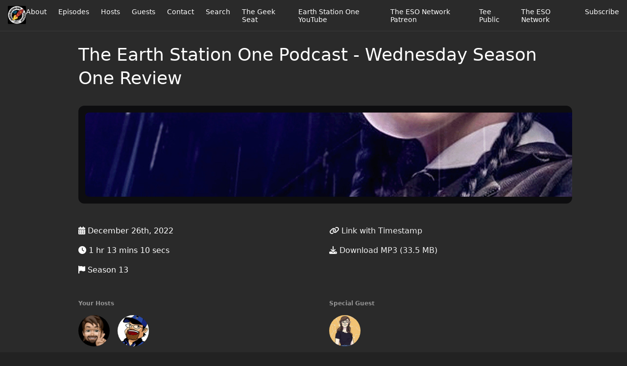

--- FILE ---
content_type: text/html; charset=utf-8
request_url: https://www.earthstationone.com/wednesdayseriesone?t=0
body_size: 7786
content:
<!DOCTYPE html>
<html>
  <head>
    <meta charset="utf-8" />
    <meta content="IE=edge,chrome=1" http-equiv="X-UA-Compatible" />
    <meta content="width=device-width, initial-scale=1" name="viewport" />
    <meta name="generator" content="Fireside 2.1">
    <meta name="title" content="The Earth Station One Podcast: The Earth Station One Podcast - Wednesday Season One Review">
    <title>The Earth Station One Podcast: The Earth Station One Podcast - Wednesday Season One Review</title>
    <!--

        ______________                   ______________
        ___  ____/__(_)_____________________(_)_____  /____
        __  /_   __  /__  ___/  _ \_  ___/_  /_  __  /_  _ \
        _  __/   _  / _  /   /  __/(__  )_  / / /_/ / /  __/
        /_/      /_/  /_/    \___//____/ /_/  \__,_/  \___/

        Fireside v2.1

-->
    <link rel="canonical" href="https://www.earthstationone.com/wednesdayseriesone?t=0">
    <meta name="description" content="Everyone’s favorite goth girl has left her kooky, spooky, and all together ooky family and stars in her own series on Netflix. Mike, Mike, and Ashley enroll at Nevermore Academy and find that every Thing is coming up rose stems. All this, along with A Geek Girls Take and Shout Outs.

We want to hear from you! Feedback is always welcome. Please write to us at feedback@earthstationone.com and subscribe and rate the show on Apple Podcast, Stitcher Radio, Google Play, Spotify, Pandora, Amazon Music, wherever fine podcasts are found, and now we can be found on our own YouTube Channel.">
    <meta name="author" content="The ESO Network">
      <meta name="apple-itunes-app" content="app-id=367752552" />
    <link rel="alternate" type="application/rss+xml" title="The Earth Station One Podcast RSS Feed" href="https://www.earthstationone.com/rss" />
    <link rel="alternate" title="The Earth Station One Podcast JSON Feed" type="application/json" href="https://www.earthstationone.com/json" />

    <link rel="shortcut icon" type="image/png" href="https://media24.fireside.fm/file/fireside-images-2024/podcasts/images/2/22e33a82-4325-4e3e-aa12-3aec9636cbec/favicon.png?v=7" />
    <link rel="apple-touch-icon" type="image/png" href="https://media24.fireside.fm/file/fireside-images-2024/podcasts/images/2/22e33a82-4325-4e3e-aa12-3aec9636cbec/touch_icon_iphone.png?v=7" sizes="57x57" />
    <link rel="apple-touch-icon" type="image/png" href="https://media24.fireside.fm/file/fireside-images-2024/podcasts/images/2/22e33a82-4325-4e3e-aa12-3aec9636cbec/touch_icon_iphone.png?v=7" sizes="114x114" />
    <link rel="apple-touch-icon" type="image/png" href="https://media24.fireside.fm/file/fireside-images-2024/podcasts/images/2/22e33a82-4325-4e3e-aa12-3aec9636cbec/touch_icon_ipad.png?v=7" sizes="72x72" />
    <link rel="apple-touch-icon" type="image/png" href="https://media24.fireside.fm/file/fireside-images-2024/podcasts/images/2/22e33a82-4325-4e3e-aa12-3aec9636cbec/touch_icon_ipad.png?v=7" sizes="144x144" />

      <link rel="stylesheet" media="all" href="https://a.fireside.fm/assets/v1/themes/minimal-dark-1fe8143244808d3911a61d5992772a0a2e8d5d3e03af024eb624c16bdf59b1a4.css" data-turbolinks-track="true" />

    <meta name="csrf-param" content="authenticity_token" />
<meta name="csrf-token" content="0jR4kUM2xhS8xiYCr_2HqgPVj6sGYZF-ybkBqHFnE0UpVl7VejsWFA0Gx268h8rNHyXRNkOEKflowXPmFCKbCw" />
      <!-- Global site tag (gtag.js) - Google Analytics -->
  <script async src="https://www.googletagmanager.com/gtag/js?id=G-XVGFBDQNTS"></script>
  <script>
    window.dataLayer = window.dataLayer || [];
    function gtag(){dataLayer.push(arguments);}
    gtag('js', new Date());
    gtag('config', 'G-XVGFBDQNTS');

    document.addEventListener('turbolinks:load', event => {
      if (typeof gtag === 'function') {
        gtag('config', 'G-XVGFBDQNTS', {
          'page_location': event.data.url
        });
      }
    });
  </script>

    <!-- Google tag (gtag.js) -->
<script async src="https://www.googletagmanager.com/gtag/js?id=UA-60231931-2"></script>
<script>
  window.dataLayer = window.dataLayer || [];
  function gtag(){dataLayer.push(arguments);}
  gtag('js', new Date());

  gtag('config', 'UA-60231931-2');
</script>

    <script src="https://a.fireside.fm/assets/v1/sub-2fc9f7c040bd4f21d2448c82e2f985c50d3304f3892dd254273e92a54f2b9434.js" data-turbolinks-track="true"></script>
    

    


      <meta property="fb:app_id" content="373240746396508">
  <meta property="og:title" content="The Earth Station One Podcast - Wednesday Season One Review" />
  <meta property="og:url" content="https://www.earthstationone.com/wednesdayseriesone" />
  <meta property="og:type" content="website" />
  <meta property="og:description" content="Everyone’s favorite goth girl has left her kooky, spooky, and all together ooky family and stars in her own series on Netflix. Mike, Mike, and Ashley enroll at Nevermore Academy and find that every Thing is coming up rose stems. All this, along with A Geek Girls Take and Shout Outs.

We want to hear from you! Feedback is always welcome. Please write to us at feedback@earthstationone.com and subscribe and rate the show on Apple Podcast, Stitcher Radio, Google Play, Spotify, Pandora, Amazon Music, wherever fine podcasts are found, and now we can be found on our own YouTube Channel." />
  <meta property="og:audio:secure_url" content="https://pdcn.co/e/aphid.fireside.fm/d/1437767933/22e33a82-4325-4e3e-aa12-3aec9636cbec/e353d530-6ef4-4ded-94d3-41a62efcfff4.mp3" />
  <meta property="og:audio:type" content="audio/vnd.facebook.bridge" />
  <meta property="og:site_name" content="The Earth Station One Podcast" />
  <meta property="og:image" content="https://media24.fireside.fm/file/fireside-images-2024/podcasts/images/2/22e33a82-4325-4e3e-aa12-3aec9636cbec/episodes/e/e353d530-6ef4-4ded-94d3-41a62efcfff4/cover_medium.jpg?v=1" />
  <meta property="og:imageWidth" content="1400" />
  <meta property="og:imageHeight" content="1400" />

    	<meta name="twitter:card" content="player" />
  <meta name="twitter:player" content="https://player.fireside.fm/v2/RrIL5Ni2+779vTM0n/twitter" />
  <meta name="twitter:player:width" content="290" />
  <meta name="twitter:player:height" content="58" />
  <meta name="twitter:player:stream" content="https://pdcn.co/e/aphid.fireside.fm/d/1437767933/22e33a82-4325-4e3e-aa12-3aec9636cbec/e353d530-6ef4-4ded-94d3-41a62efcfff4.mp3" />
  <meta name="twitter:player:stream:content_type" content="audio/mpeg" />
  <meta name="twitter:site" content="@firesidefm">
  <meta name="twitter:url" content="https://www.earthstationone.com/wednesdayseriesone">
  <meta name="twitter:title" content="The Earth Station One Podcast: The Earth Station One Podcast - Wednesday Season One Review">
  <meta name="twitter:description" content="Everyone’s favorite goth girl has left her kooky, spooky, and all together ooky family and stars in her own series on Netflix. Mike, Mike, and Ashley enroll at Nevermore Academy and find that every Thing is coming up rose stems. All this, along with A Geek Girls Take and Shout Outs.

We want to hear from you! Feedback is always welcome. Please write to us at feedback@earthstationone.com and subscribe and rate the show on Apple Podcast, Stitcher Radio, Google Play, Spotify, Pandora, Amazon Music, wherever fine podcasts are found, and now we can be found on our own YouTube Channel.">
  <meta name="twitter:image" content="https://media24.fireside.fm/file/fireside-images-2024/podcasts/images/2/22e33a82-4325-4e3e-aa12-3aec9636cbec/episodes/e/e353d530-6ef4-4ded-94d3-41a62efcfff4/cover_medium.jpg?v=1">

  </head>
    <body>
    
<div id="fb-root"></div>

<header class="fixed-header">
  <a class="fixed-header-logo" href="https://www.earthstationone.com">
    <img id="cover-small" src="https://media24.fireside.fm/file/fireside-images-2024/podcasts/images/2/22e33a82-4325-4e3e-aa12-3aec9636cbec/cover_small.jpg?v=7" />
</a>  <div class="fixed-header-hamburger">
    <span></span>
    <span></span>
    <span></span>
  </div>
  <ul class="fixed-header-nav">

      <li><a href="/about">About</a></li>

    <li><a href="/episodes">Episodes</a></li>

      <li><a href="/hosts">Hosts</a></li>

      <li><a href="/guests">Guests</a></li>

      <li><a href="/contact">Contact</a></li>


      <li><a href="/search">Search</a></li>


      <li><a href="/geekseat">The Geek Seat</a></li>

      <li><a href="https://www.youtube.com/channel/UC-MXvG2jdobBSLXbm-ioHtg">Earth Station One YouTube</a></li>
      <li><a href="https://www.patreon.com/esonetwork">The ESO Network Patreon</a></li>
      <li><a href="https://www.teepublic.com/stores/the-eso-broadcasting-network?ref_id=5204">Tee Public</a></li>
      <li><a href="https://esonetwork.com">The ESO Network</a></li>

    <li><a href="/subscribe">Subscribe</a></li>
  </ul>
</header>


<main>
  


<header class="hero">
  <div class="hero-columns">
    <div class="hero-info">
      <h1>The Earth Station One Podcast - Wednesday Season One Review</h1>

      <div class="episode-details">
          <iframe src="https://player.fireside.fm/v3/RrIL5Ni2+779vTM0n?theme=dark" width="100%" height="200" frameborder="0" scrolling="no" style="border-radius: 8px;"></iframe>
      </div>
      <div class="columns">
        <div class="column">
          <p>
            <i class="fas fa-calendar-alt" aria-hidden="true"></i>
            December 26th, 2022
          </p>
          <p>
            <i class="fas fa-clock" aria-hidden="true"></i>
            1 hr 13 mins 10 secs
          </p>
            <p>
              <i class="fas fa-flag" aria-hidden="true"></i> Season 13
            </p>
        </div>
        <div class="column">
            <p>
              <a id="timestamp_link" href="/wednesdayseriesone?t=0"><i class="fas fa-link" aria-hidden="true"></i> Link with Timestamp</a>
            </p>
            <p>
              <a href="https://pdcn.co/e/aphid.fireside.fm/d/1437767933/22e33a82-4325-4e3e-aa12-3aec9636cbec/e353d530-6ef4-4ded-94d3-41a62efcfff4.mp3"><i class="fas fa-download" aria-hidden="true"></i> Download MP3 (33.5 MB)</a>
            </p>
        </div>
      </div>
      <div class="columns">
        <div class="column">
          <h5>
            Your Hosts
          </h5>
          <ul class="episode-hosts">
              <li>
                <a title="Mike Faber" href="/hosts/mikefaber">
                  <img src="https://media24.fireside.fm/file/fireside-images-2024/podcasts/images/2/22e33a82-4325-4e3e-aa12-3aec9636cbec/hosts/8/8bba3207-9d39-49e3-93ee-d1959c1ef80c/avatar_small.jpg?v=0" />
</a>              </li>
              <li>
                <a title="Michael Gordon" href="/hosts/howdy">
                  <img src="https://media24.fireside.fm/file/fireside-images-2024/podcasts/images/2/22e33a82-4325-4e3e-aa12-3aec9636cbec/hosts/4/43c9f013-4a3e-4d82-a66a-b9fc7824e96f/avatar_small.jpg?v=1" />
</a>              </li>
          </ul>
        </div>
        <div class="column">
            <h5>
              Special Guest
            </h5>
            <ul class="episode-hosts">
                <li>
                  <a title="Ashley Pauls" href="/guests/ashleypauls">
                    <img src="https://media24.fireside.fm/file/fireside-images-2024/podcasts/images/2/22e33a82-4325-4e3e-aa12-3aec9636cbec/guests/3/3417de29-2003-4a04-bcb7-ef451505e1a5/avatar_small.jpg?v=1" />
</a>                </li>
            </ul>
        </div>
      </div>
        <h5>Tags</h5>
        <div class="tags">
            <a class="tag" href="/tags/angela%20pritchett"><i class="fas fa-tag" aria-hidden="true"></i> angela pritchett</a>
            <a class="tag" href="/tags/ashley%20pauls"><i class="fas fa-tag" aria-hidden="true"></i> ashley pauls</a>
            <a class="tag" href="/tags/michael%20gordon"><i class="fas fa-tag" aria-hidden="true"></i> michael gordon</a>
            <a class="tag" href="/tags/mike%20faber"><i class="fas fa-tag" aria-hidden="true"></i> mike faber</a>
            <a class="tag" href="/tags/podcast"><i class="fas fa-tag" aria-hidden="true"></i> podcast</a>
            <a class="tag" href="/tags/geek%20podcast"><i class="fas fa-tag" aria-hidden="true"></i> geek podcast</a>
            <a class="tag" href="/tags/geek%20talk"><i class="fas fa-tag" aria-hidden="true"></i> geek talk</a>
            <a class="tag" href="/tags/geek"><i class="fas fa-tag" aria-hidden="true"></i> geek</a>
            <a class="tag" href="/tags/addams%20family"><i class="fas fa-tag" aria-hidden="true"></i> addams family</a>
            <a class="tag" href="/tags/tv%20show"><i class="fas fa-tag" aria-hidden="true"></i> tv show</a>
            <a class="tag" href="/tags/tv%20show%20podcast"><i class="fas fa-tag" aria-hidden="true"></i> tv show podcast</a>
            <a class="tag" href="/tags/tv%20show%20review"><i class="fas fa-tag" aria-hidden="true"></i> tv show review</a>
            <a class="tag" href="/tags/netflix%20series"><i class="fas fa-tag" aria-hidden="true"></i> netflix series</a>
            <a class="tag" href="/tags/netflix"><i class="fas fa-tag" aria-hidden="true"></i> netflix</a>
            <a class="tag" href="/tags/charles%20addams"><i class="fas fa-tag" aria-hidden="true"></i> charles addams</a>
            <a class="tag" href="/tags/wednesday%20addams"><i class="fas fa-tag" aria-hidden="true"></i> wednesday addams</a>
            <a class="tag" href="/tags/wednesday"><i class="fas fa-tag" aria-hidden="true"></i> wednesday</a>
            <a class="tag" href="/tags/eso%20network"><i class="fas fa-tag" aria-hidden="true"></i> eso network</a>
            <a class="tag" href="/tags/eso"><i class="fas fa-tag" aria-hidden="true"></i> eso</a>
            <a class="tag" href="/tags/earth%20station%20one"><i class="fas fa-tag" aria-hidden="true"></i> earth station one</a>
            <a class="tag" href="/tags/earth%20station%20one%20podcast"><i class="fas fa-tag" aria-hidden="true"></i> earth station one podcast</a>
            <a class="tag" href="/tags/the%20earth%20station%20one%20podcast%20ep%20662"><i class="fas fa-tag" aria-hidden="true"></i> the earth station one podcast ep 662</a>
        </div>
    </div>
  </div>
</header>

<nav class="links link-list-inline-row">
  <ul>
      <li><a class="btn btn--small" href="https://www.earthstationone.com/rss"><i class="fas fa-rss" aria-hidden="true"></i> RSS</a></li>
      <li><a class="btn btn--small" href="https://podcasts.apple.com/us/podcast/the-earth-station-one-podcast/id367752552?mt=2"><i class="fab fa-apple" aria-hidden="true"></i> Apple Podcasts</a></li>
      <li><a class="btn btn--small" href="https://music.amazon.com/podcasts/31b03abb-7051-4d5d-9c4d-ada80becbdae/The-Earth-Station-One-Podcast"><i class="fab fa-amazon" aria-hidden="true"></i> Amazon Music</a></li>
      <li><a class="btn btn--small" href="https://playmusic.app.goo.gl/?ibi=com.google.PlayMusic&amp;isi=691797987&amp;ius=googleplaymusic&amp;apn=com.google.android.music&amp;link=https://play.google.com/music/m/Iar2pl2ynnztsha6s5kenc34tiq?t%3DThe_Earth_Station_One_Podcast%26pcampaignid%3DMKT-na-all-co-pr-mu-pod-16"><i class="fab fa-google-play" aria-hidden="true"></i> Google Play</a></li>
      <li><a class="btn btn--small" href="https://castbox.fm/channel/The-Earth-Station-One-Podcast-id196017?country=us"><i class="fas fa-headphones" aria-hidden="true"></i> Castbox</a></li>
      <li><a class="btn btn--small" href="https://castro.fm/podcast/13a926be-6315-4b68-b39d-63d12af693cd"><i class="fas fa-headphones" aria-hidden="true"></i> Castro</a></li>
      <li><a class="btn btn--small" href="https://overcast.fm/itunes367752552/the-earth-station-one-podcast"><i class="fas fa-headphones" aria-hidden="true"></i> Overcast</a></li>
      <li><a class="btn btn--small" href="https://pca.st/j7i0"><i class="fas fa-headphones" aria-hidden="true"></i> Pocket Casts</a></li>
      <li><a class="btn btn--small" href="https://radiopublic.com/the-earth-station-one-podcast-WannmP"><i class="fas fa-headphones" aria-hidden="true"></i> RadioPublic</a></li>
      <li><a class="btn btn--small" href="https://www.iheart.com/podcast/269-the-earth-station-one-podc-56194504/"><i class="fas fa-headphones" aria-hidden="true"></i> iHeartRadio</a></li>
      <li><a class="btn btn--small" href="https://open.spotify.com/show/4ntffDAQwvGYSACOP1oCrk"><i class="fab fa-spotify" aria-hidden="true"></i> Spotify</a></li>
      <li><a class="btn btn--small" href="https://www.stitcher.com/podcast/earth-station-one/earth-station-one-podcast"><i class="fas fa-headphones" aria-hidden="true"></i> Stitcher</a></li>
      <li><a class="btn btn--small" href="https://tunein.com/podcasts/Media--Entertainment-Podcasts/The-Earth-Station-One-Podcast-p1087380/"><i class="fas fa-headphones" aria-hidden="true"></i> TuneIn</a></li>
      <li>
    <a href="#share_modal" class="btn btn--small" data-modal><i class="fas fa-share-square fa-fw" aria-hidden="true"></i> Share</a>
  </li>

  </ul>
</nav>


<section class="split">
  <div class="split-primary prose">
    <header class="section-header">
      <h3>
        About this Episode
      </h3>
    </header>

    <p>Everyone’s favorite goth girl has left her kooky, spooky, and all together ooky family and stars in her own series on Netflix. Mike, Mike, and Ashley enroll at Nevermore Academy and find that every Thing is coming up rose stems. All this, along with A Geek Girls Take and Shout Outs.</p>

<p>We want to hear from you! Feedback is always welcome. Please write to us at <a href="mailto:feedback@earthstationone.com" rel="nofollow">feedback@earthstationone.com</a> and subscribe and rate the show on Apple Podcast, Stitcher Radio, Google Play, Spotify, Pandora, Amazon Music, wherever fine podcasts are found, and now we can be found on our own YouTube Channel.</p>

<p><strong>Links</strong><br>
<a title="Earth Station One on Apple Podcasts" href="https://itunes.apple.com/us/podcast/the-earth-station-one-podcast/id367752552?mt=2" target="_blank" rel="noopener noreferrer">Earth Station One on Apple Podcasts</a><br>
<a title="Earth Station One on Stitcher" href="http://app.stitcher.com/browse/feed/21552/details" target="_blank" rel="noopener noreferrer">Earth Station One on Stitcher Radio</a><br>
<a href="https://open.spotify.com/show/4ntffDAQwvGYSACOP1oCrk" rel="noopener noreferrer" target="_blank">Earth Station One on Spotify</a><br>
<a href="http://esonetwork.com/category/earth-station-one/" target="_blank" rel="noopener noreferrer">Past Episodes of The Earth Station One Podcast</a><br>
<strong><a href="https://www.patreon.com/esonetwork" rel="noopener noreferrer" target="_blank">The ESO Network Patreon</a></strong><br>
<a href="https://www.teepublic.com/stores/the-eso-broadcasting-network?ref_id=5204&ref_type=aff" rel="noopener noreferrer" target="_blank">The New ESO Network TeePublic Store</a><br>
<a href="https://www.patreon.com/esonetwork/" rel="noopener noreferrer" target="_blank">ESO Network Patreon</a><br>
<a href="http://angelapritchett.blogspot.com" target="_blank" rel="noopener noreferrer">Angela&#39;s A Geek Girl&#39;s Take</a><br>
<a href="http://esonetwork.com/author/boxofficebuzzab/" target="_blank" rel="noopener noreferrer">Ashley&#39;s Box Office Buzz</a><br>
<a href="https://iconicrocktalkshow.wordpress.com" target="_blank" rel="noopener noreferrer">Michelle&#39;s Iconic Rock Talk Show</a><br>
<a href="http://www.earthstationone.com" rel="noopener noreferrer" target="_blank">The Earth Station One Website</a><br>
<a href="https://www.tifosioptics.com/" rel="noopener noreferrer" target="_blank">Tifosi Optical</a><br>
<a href="https://www.youtube.com/channel/UC-MXvG2jdobBSLXbm-ioHtg" rel="noopener noreferrer" target="_blank">The New Earth Station One YouTube Channel</a></p>

<p><strong>Promos</strong><br>
<a href="https://www.tifosioptics.com/gaming/?ref=earthstationone" rel="noopener noreferrer" target="_blank">Tifosi Optics</a><br>
<a href="https://butfirstletstalknerdy.podbean.com/" rel="noopener" target="_blank">But First, Let&#39;s Talk Nerdy</a><br>
<a href="https://patreon.com/esonetwork" rel="noopener noreferrer" target="_blank">The ESO Network Patreon</a></p>

<p>If you would like to leave feedback or a comment on the show please feel free to email us at <a href="mailto:feedback@earthstationone.com" rel="nofollow">feedback@earthstationone.com</a></p>


      <a target="_blank" rel="payment" href="https://www.patreon.com/esonetwork">Support The Earth Station One Podcast</a>


  </div>

  <aside class="split-secondary">
      <div class="episode-sponsors">
        <h5>Episode Sponsors</h5>
        <ul>
            <li>
              <a href="https://www.tifosioptics.com/gaming/?ref=earthstationone">
                <header>
                  Tifosi Optical 
                </header>
                <p>Tifosi Optics is a proud sponsor of The Earth Station One Podcast. Be sure to enter earthstationone (all one word) into the coupon field to get an additional 10% off.</p>

</a>                <footer>
                  Code: earthstationone
                </footer>
            </li>
            <li>
              <a href="https://www.tifosioptics.com/gaming/?ref=earthstationone">
                <header>
                  Tifosi Optical 
                </header>
                <p>Tifosi Optics is a proud sponsor of The Earth Station One Podcast. Be sure to enter earthstationone (all one word) into the coupon field to get an additional 10% off.</p>

</a>                <footer>
                  Code: earthstationone
                </footer>
            </li>
        </ul>
      </div>
  </aside>
</section>


  <nav class="episode-nav">
      <a class="btn" href="/avitarwayofwater">← Previous episode</a>
      <a class="btn" href="/glassonion">Next episode →</a>
  </nav>
</main>

<footer class="footer">
  <h5 class="footer-title">
    <strong>
      The Earth Station One Podcast
    </strong>
        is © 2026 by The ESO Network
  </h5>
  <ul class="footer-nav">
      <li><a href="/about">About</a></li>

    <li><a href="/episodes">Episodes</a></li>

      <li><a href="/hosts">Hosts</a></li>

      <li><a href="/guests">Guests</a></li>

      <li><a href="/contact">Contact</a></li>


      <li><a href="/search">Search</a></li>


      <li><a href="/geekseat">The Geek Seat</a></li>

      <li><a href="https://www.youtube.com/channel/UC-MXvG2jdobBSLXbm-ioHtg">Earth Station One YouTube</a></li>
      <li><a href="https://www.patreon.com/esonetwork">The ESO Network Patreon</a></li>
      <li><a href="https://www.teepublic.com/stores/the-eso-broadcasting-network?ref_id=5204">Tee Public</a></li>
      <li><a href="https://esonetwork.com">The ESO Network</a></li>

    <li><a href="/subscribe">Subscribe</a></li>
  </ul>
</footer>


<div id="share_modal" class="modal">
  <header class="modal-header">
    Share This Episode
  </header>
  <div class="modal-content">
    <form action="#" accept-charset="UTF-8" method="post"><input type="hidden" name="authenticity_token" value="q6TFR1X7EBHvGk0fIq0ibtXztLhBIsx3l2z7_g5fV4sfl1SIDX7ISbSEYWXh6Wjle_-GvpsqR6xN6CnVhJ20jQ" autocomplete="off" />
      <h5>Episode Link</h5>
      <input type="text" name="share_url" id="share_url" value="https://www.earthstationone.com/wednesdayseriesone" />
      <p>A direct link to this episode page.</p>

      <h5>Embeddable Audio Player</h5>
      <input type="text" name="embed" id="embed" value="&lt;iframe src=&quot;https://player.fireside.fm/v3/RrIL5Ni2+779vTM0n?theme=dark&quot; width=&quot;100%&quot; height=&quot;200&quot; frameborder=&quot;0&quot; scrolling=&quot;no&quot; style=&quot;border-radius: 8px;&quot;&gt;&lt;/iframe&gt;" />
      <p>Paste this code to embed an HTML5 audio player with controls.</p>
      <h5>Download URL</h5>
      <input type="text" name="share_url" id="share_url" value="https://pdcn.co/e/aphid.fireside.fm/d/1437767933/22e33a82-4325-4e3e-aa12-3aec9636cbec/e353d530-6ef4-4ded-94d3-41a62efcfff4.mp3" />
      <p>Useful if you want to create a direct download link, embed in your own player, post from another publishing engine, link to from Patreon, etc.'</p>
</form>    <h5>Social Network Quick Links</h5>
    <div class="modal-share">
      <a class="twitter-share-button"
        data-size="large"
        data-url="https://www.earthstationone.com/wednesdayseriesone"
        data-via="firesidefm"
        href="https://twitter.com/intent/tweet?text=I%27m+listening+to+The+Earth+Station+One+Podcast%3A+The+Earth+Station+One+Podcast+-+Wednesday+Season+One+Review">
        Tweet</a>

      <div class="fb-share-button"
        data-href="https://www.earthstationone.com/wednesdayseriesone"
        data-layout="button"
        data-size="large">
      </div>
    </div>
  </div>
</div>


<script>
  // Get the timecode (in seconds) from the URL
  var seconds = getUrlParameter('t');

  $(function() {
    // Create a new instance of the MediaElement Player
    $('#audio_player').mediaelementplayer({
      audioHeight: 40,
      startVolume: 1.0,
      alwaysShowHours: true,
      features: ['playpause','progress','current','|','duration','volume','speed'],
      success: function(mediaElement, originalNode) {
        mediaElement.addEventListener('loadeddata', function() {
          // Player is ready
          // Set the playhead based on URL parameters
          if (parseInt(seconds) > 0) {
            mediaElement.setCurrentTime(parseInt(seconds));
          }
        }, false);

        // When the user actually presses play, send a request to Aphid to track
        // the play and update the play-count in a more accurate fashion.
        // This avoids the false-downloads that Safari generates on page-load.
        var playcount = 0;
        mediaElement.addEventListener('playing', function() {
          if (playcount==0) {
            jQuery.get("https://pdcn.co/e/aphid.fireside.fm/d/1437767933/22e33a82-4325-4e3e-aa12-3aec9636cbec/e353d530-6ef4-4ded-94d3-41a62efcfff4.mp3");
            playcount += 1;
          }
        }, false);

        // Listener to update the Link with Timecode URL
        mediaElement.addEventListener('timeupdate', function(e) {
          $("#timestamp_link").prop("href", "/wednesdayseriesone?t=" + parseInt(mediaElement.currentTime));
        }, false);
      }
    });

    // Activate modals
    $('a[data-modal]').click(function(event) {
      $(this).modal({
        fadeDuration: 100,
      });
      return false;
    });
  });

  // Twitter Share code
  window.twttr = (function(d, s, id) {
    var js, fjs = d.getElementsByTagName(s)[0],
      t = window.twttr || {};
    if (d.getElementById(id)) return t;
    js = d.createElement(s);
    js.id = id;
    js.src = "https://platform.twitter.com/widgets.js";
    fjs.parentNode.insertBefore(js, fjs);

    t._e = [];
    t.ready = function(f) {
      t._e.push(f);
    };

    return t;
  }(document, "script", "twitter-wjs"));

  // Facebook Share Code
  (function(d, s, id) {
    var js, fjs = d.getElementsByTagName(s)[0];
    if (d.getElementById(id)) return;
    js = d.createElement(s); js.id = id;
    js.src = "//connect.facebook.net/en_US/sdk.js#xfbml=1&version=v2.7&appId=199922820059602";
    fjs.parentNode.insertBefore(js, fjs);
	}(document, 'script', 'facebook-jssdk'));

</script>

    <footer class="site-footer">
  <a title="Powered by Fireside" class="fireside-link" href="https://fireside.fm">
    <img style="margin-bottom: .5em;" src="https://a.fireside.fm/assets/v1/logo/logo-256x256-cb70064014cf3a936afe95853012c1386e4be20a9e7ac677316e591a99fb2999.png" />
    <span>Powered by Fireside</span>
</a></footer>

    <!-- Google tag (gtag.js) -->
<script async src="https://www.googletagmanager.com/gtag/js?id=G-9NSWRYXVH1"></script>
<script>
  window.dataLayer = window.dataLayer || [];
  function gtag(){dataLayer.push(arguments);}
  gtag('js', new Date());

  gtag('config', 'G-9NSWRYXVH1');
</script> 
  </body>
</html>
